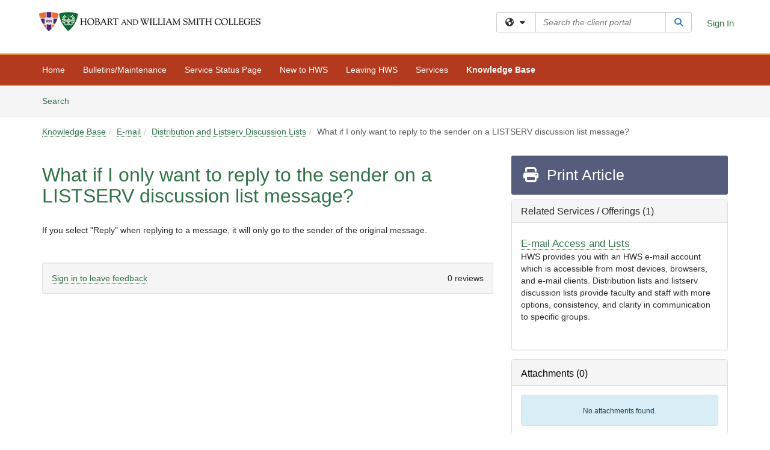

--- FILE ---
content_type: text/html; charset=utf-8
request_url: https://hws.teamdynamix.com/TDClient/1889/Portal/KB/ArticleDet?ID=68559
body_size: 16703
content:

<!DOCTYPE html>

<html lang="en" xmlns="http://www.w3.org/1999/xhtml">
<head><meta name="viewport" content="width=device-width, initial-scale=1.0" /><!-- Google Tag Manager -->
<script>(function(w,d,s,l,i){w[l]=w[l]||[];w[l].push({'gtm.start':
new Date().getTime(),event:'gtm.js'});var f=d.getElementsByTagName(s)[0],
j=d.createElement(s),dl=l!='dataLayer'?'&l='+l:'';j.async=true;j.src=
'https://www.googletagmanager.com/gtm.js?id='+i+dl;f.parentNode.insertBefore(j,f);
})(window,document,'script','dataLayer','GTM-WR9V5K73');</script>
<!-- End Google Tag Manager --><script>
  window.TdxGtmContext = {"User":{"Id":0,"UID":"00000000-0000-0000-0000-000000000000","UserName":"","FullName":"Public User","AlertEmail":"publicuser@noreply.com","Role":"Experience User","HasTDNext":false,"StandardApplicationNames":null,"TicketApplicationNames":[],"AssetApplicationNames":[],"ClientPortalApplicationNames":[],"Type":"Technician","Analytics":{"Title":null,"Organization":null}},"Partition":{"Id":1001,"Name":"Multi-Tenant 01 Production"},"BillableEntity":{"Id":313,"Name":"Hobart and William Smith Colleges","SalesForceIdentifier":"0013600000EM4KDAA1","GWMIID":"1acc6f77-042f-4db0-80fa-4ed865975d6c"},"Environment":{"ShortName":"PRD"}};
</script><script src="/TDPortal/Content/Scripts/jquery/2.2.4/jquery.min.js?v=20260116040602"></script><script src="/TDPortal/Content/Scripts/jquery-migrate/1.4.1/jquery-migrate.min.js?v=20260116040602"></script><script src="/TDPortal/Content/Scripts/jquery-ui/1.13.2/jquery-ui-1.13.2.custom.timepicker.min.js?v=20260116050722"></script><link href="/TDPortal/Content/Styles/jquery-ui/1.13.2/jquery-ui.compiled.min.css?v=20260116050724" rel="stylesheet" type="text/css"  /><link href="/TDPortal/Content/bootstrap/3.4.1/dist/css/bootstrap.min.css?v=20260116040602" rel="stylesheet" type="text/css" id="lnkBootstrapCSS" /><script src="/TDPortal/Content/bootstrap/3.4.1/dist/js/bootstrap.min.js?v=20260116040602"></script><link href="/TDPortal/Content/FontAwesome/css/fontawesome.min.css?v=20260116040558" rel="stylesheet" type="text/css" id="lnkFontAwesome" /><link href="/TDPortal/Content/FontAwesome/css/solid.css?v=20260116040558" rel="stylesheet" type="text/css"  /><link href="/TDPortal/Content/FontAwesome/css/regular.css?v=20260116040558" rel="stylesheet" type="text/css"  /><link href="/TDPortal/Content/FontAwesome/css/brands.css?v=20260116040558" rel="stylesheet" type="text/css"  /><link href="/TDPortal/Content/FontAwesome/css/v4-shims.css?v=20260116040558" rel="stylesheet" type="text/css"  /><link href="/TDClient/Styles/bootstrap_custom.min.css?v=20260116050722" rel="stylesheet" type="text/css"  /><link href="/TDClient/Styles/TDStyles.min.css?v=20260116050724" rel="stylesheet" type="text/css"  /><link href="https://hws.teamdynamix.com/TDPortal/BE/Style/313/TDClient/1889?v=20231025121939" rel="stylesheet" type="text/css" /><script src="/TDPortal/Content/Scripts/tdx/dist/TDJSFramework.compiled.min.js?v=20260116050722"></script><script src="/TDPortal/Content/Scripts/tdx/dist/modalFocusTrap.min.js?v=20260116050718"></script><script src="/TDPortal/Content/Scripts/underscore/1.12.1/underscore-min.js?v=20260116040602"></script>
<script src="/TDClient/Scripts/clientOS.min.js?v=20260116050712"></script>
<script src="/TDClient/Scripts/collapseMe.min.js?v=20260116050712"></script>
<script src="/TDClient/Scripts/tdsearchfilter.min.js?v=20260116050712"></script>
<script src="/TDClient/Scripts/SiteSearch.min.js?v=20260116050712"></script>
<script src="/TDPortal/Content/Scripts/tdx/dist/elasticsearchAutocomplete.min.js?v=20260116050718"></script>
<link id="ctl00_ctl00_lnkFavicon" rel="icon" href="https://hws.teamdynamix.com/TDPortal/BE/Icon/313/1889?v=20180703140808" />

    
    <script async src="//www.googletagmanager.com/gtag/js?id=G-GSWYRQNG3K"></script>
    <script>

      $(function () {

        window.dataLayer = window.dataLayer || [];
        function gtag() { dataLayer.push(arguments); }
        gtag('js', new Date());
        // Be sure to set the proper cookie domain to the customer's full subdomain when sending the pageview hit.
        gtag('config', 'G-GSWYRQNG3K', { 'cookie_domain': 'hws.teamdynamix.com' });

        });

    </script>

  

  <script>

      $(function () {
        var masterUi = MasterUI({
          isPostback: false,
          baseUrl: '/TDClient/',
          isTdGoogleAnalyticsEnabled: true,
          isAuthenticated: false
          });

        $('#collapseMe').collapseMe({
          toggleVisibilitySelector: '.navbar-toggle'
        });

        TeamDynamix.addRequiredFieldHelp();
      });

      // The sub-nav menu uses padding-top to position itself below the header bar and main navigation sections. When the
      // window is resized, there is a chance that the content of these header or nav sections wraps, causing the height
      // to change, potentially covering the sub-nav menu, which is obviously a big usability problem. This function
      // listens for when the window size or orientation is changing (and also when the window first loads), and adjusts
      // the padding so that the sub-nav menu appears in the correct location.
      $(window).bind('load ready resize orientationchange', function () {
        var headerHeight = $('#divMstrHeader').height();
        $('#navShim').css({
          "padding-top": headerHeight
        });

        $('#content').css({
          "padding-top": headerHeight,
          "margin-top": headerHeight * -1
        });
      });
  </script>

  
  
  
  <script src="/TDPortal/Content/select2/v3/select2.min.js?v=20260116052120"></script><link href="/TDPortal/Content/select2/v3/select2.compiled.min.css?v=20260116052120" rel="stylesheet" type="text/css" id="lnkSelect2" />
  <script src="/TDClient/Scripts/attachmentHandler.min.js?v=20260116050722"></script>

  <style type="text/css">
    .honey-pot-div {
      display: none;
    }
  </style>

  <script>
    

    function shareArticle() {
      if ($('#ctl00_ctl00_cpContent_cpContent_shareRecipients').val().trim() === "") {
        alert('You must first enter a valid email.');
        $('#btnShare').progressButton('reset');
      }
      else {
        __doPostBack('ctl00$ctl00$cpContent$cpContent$btnSendShare', '');
      }
    }

    function closeShareModal() {
      $('#divShareModal').modal('hide');
      $('#btnShare').progressButton('reset');
    }

    function toggleFeedback(isHelpful) {
      $('#divHelpfulComments').show();
      $('#divHelpfulYesNo').hide();
      $('#ctl00_ctl00_cpContent_cpContent_hdnIsHelpful').val(isHelpful);
      $('#ctl00_ctl00_cpContent_cpContent_txtComments').focus();
    }

    function toggleFeedbackResult() {
      $('#divWasHelpful, #divFeedbackRecorded, #divHelpfulComments, #divHelpfulYesNo').toggle();
    }

    // The following two functions were added as a result of ticket ID: 1392522. We are generating these buttons dynamically to
    // prevent bots from clicking them and posting feedback on an article. Additionally, we have an input that is hidden from
    // the user. If a bot enters text in that input, which it likely will (bots love filling out forms), then we don't accept the
    // form submission
    function generateFeedbackButtons() {
      var $btnHelpfulYes = $('<button id="btnHelpfulYes" type="button" class="btn btn-primary gutter-left" onclick="toggleFeedback(1);">Yes</button>');
      var $btnHelpfulNo = $('<button id="btnHelpfulNo" type="button" class="btn btn-primary gutter-left-sm" onclick="toggleFeedback(0);">No</button>');

      $('#divWasHelpful').append($btnHelpfulYes);
      $('#divWasHelpful').append($btnHelpfulNo);
    }
    function attemptAddFeedback(e) {
      if ($('#honeyPot').val() !== '') {
        e.preventDefault();
        window.location.reload();
      }
    }

    function cancelFeedback() {
      $('#ctl00_ctl00_cpContent_cpContent_txtComments').val('');
      $('#divHelpfulComments, #divHelpfulYesNo').toggle();
    }

    function confirmDeleteFeedback(id) {
      if (confirm('Are you sure you want to delete this feedback? This cannot be undone.')) {
        $('#ctl00_ctl00_cpContent_cpContent_hdnFeedbackID').val(id);
        __doPostBack('ctl00$ctl00$cpContent$cpContent$btnDeleteFeedback', '');
      }
    }

    function toggleAddressed(id, isAddressed) {
      $('#ctl00_ctl00_cpContent_cpContent_hdnFeedbackID').val(id);
      $('#ctl00_ctl00_cpContent_cpContent_hdnIsAddressed').val(isAddressed);
      __doPostBack('ctl00$ctl00$cpContent$cpContent$btnToggleAddressed', '');
    }

    $(function () {
      

      generateFeedbackButtons();
      $('[data-toggle="popover"]').popover();

      var attachmentHandler = new TeamDynamix.AttachmentHandler({
        containerSelector: '.js-article-attachments',
        resultLabelSelector: '#ctl00_ctl00_cpContent_cpContent_lblResults_lblResults-label',
        baseControllerUrl: '/TDClient/1889/Portal/Shared/Attachments',
        antiForgeryToken: 'YF4IgeFHE5_5uC8QlZPqo5Qtv8p7kgIhZT4_C_UjdYouONOWdPOrEBwutdTGEM1dtu_T1WkkFuNJyzWJ304VbeOWSi81:YQm5YhNyIf8qH3II4336Nh3LQIYt0HA1pIUSpsRvKiNZdIiSXz_cnzPd_CpmhOKTEOiO77-3cH-NFOAhk1thezcwxVE1',
        itemId: 68559,
        componentId: 26,
        feedId: 'articleFeed',
        readOnly: false
      });

      $('#btnShare').on('click', function () {
        shareArticle();
      });

      // Don't try and update the table styles if the user wanted to opt out.
      $('#ctl00_ctl00_cpContent_cpContent_divBody table:not(.SkipTableFixup)').each(function () {
        var padding = $(this).attr('cellpadding');
        var spacing = $(this).attr('cellspacing');

        $(this).css("border-collapse", "separate");

        if (spacing) {
          $(this).css("border-spacing", spacing + "px");
        }

        $(this).find('td').each(function () { $(this).css('padding', padding + 'px') });
      });

      
    });

    
  </script>



<meta property="og:title" content="What if I only want to reply to the sender on a LISTSERV discussion list message?" />
<meta property="og:type" content="article" />
<meta property="og:url" content="https://hws.teamdynamix.com/TDClient/1889/Portal/KB/ArticleDet?ID=68559" />
<meta property="og:image" content="https://hws.teamdynamix.com/TDPortal/BE/Logo/313/1889" />
<meta property="og:description" content="If you select &quot;Reply&quot; when replying to a message, it will only go to the sender of the original message." />
  <meta property="og:site_name" content="Hobart and William Smith Colleges - Knowledge Base" />
  <meta property="article:section" content="Distribution and Listserv Discussion Lists" />
  <meta property="article:published_time" content="2018-12-07T15:01Z" />
  <meta property="article:modified_time" content="2025-11-11T15:35Z" /><title>
	Article - What if I only want to repl...
</title></head>
<body>
<!-- Google Tag Manager (noscript) -->
<noscript><iframe src="https://www.googletagmanager.com/ns.html?id=GTM-WR9V5K73"
height="0" width="0" style="display:none;visibility:hidden"></iframe></noscript>
<!-- End Google Tag Manager (noscript) -->
<form method="post" action="/TDClient/1889/Portal/KB/ArticleDet?ID=68559" onsubmit="javascript:return WebForm_OnSubmit();" id="aspnetForm">
<div class="aspNetHidden">
<input type="hidden" name="__EVENTTARGET" id="__EVENTTARGET" value="" />
<input type="hidden" name="__EVENTARGUMENT" id="__EVENTARGUMENT" value="" />
<input type="hidden" name="__VIEWSTATE" id="__VIEWSTATE" value="XG73bvE8694/cRhQI+Xxg9am7bLLVFGYAV0GAmvPV3CqNuCCoJP86gosvRxbowF+Jmx/ZBKpLXtb1CE/[base64]/LJxLSdOoHSInUAiK7JE1PwFgnq+owApjagKJ856r+fYZiJ2dFrJrNEXkQu+jYmFREROA8fL5KZZ/f4pHMzy2unJa861CLGkDEuJi8tokWFhrMCbO0N8ALh+tRSCF4h6fyVp0nuNGMOux3Bs28wkZZRZDavgA2agCPaVnRUjL1gu4sKAamMr9f/P9UVi8d+bkWvx7q3uUtefdTDG/1oJKhEfLDoSAcHE2NLgUrHKSsdlP4clnFCp5NJt+/vPdaW37lhYhUlW0sVFe3FP4/kTW/JtFqQ9rT2LfuyT/0bbn2n7g95752taiJd6eqL4SjNJJ1rShsvM2tVRunpmIvbI+nKpj0c9M1fbifNbezHWaeSEHpoglOayz5oRFvD9JnPgIJuVua2kmUR2WmAnpP8qFefHX/H75TRAF54oejXHBWjqy0eEdF5qslS4GXg+A2z2DCjy1LdHUFaXNaB3xbfuEbFG95lj/l2z8VxQWLv1eeWIrhVvjNQg6o43oy16DogtOYDrflQKNudoAoBtv8t0kbIw4YMe1wn72Gky5SlI52LLZ2thKxG0g1ze1E0/p2FqY3eagnXFxL2YdAKr5BfZ9JU2c8ci5we90+00T1q4RLiQW0pjmk8wI4mV1M6b5IHgQmQVnN6EzbZXyJeBobQbCSZqQgtQ8YI7Vv6yag0xrWZmk2CsfQlAmg8gmLZKARjdzln+lT3homT7J3RHC0Vy+HQGiQ6/Qa8iDzM328oF9wc1CLBgjGXtmuTOgu2ByI3pGFo0RQpAhiWEm2QrH8klJ7NxxiO+iKlE2renghr8+36LwvmNhE4BnNNnjKCa5dP6ndnJMV0/fKvd3XCmbZREiwCd66h77Kab3BeMvhpuF1xnBP1/c4hn7GF/vqnTB+VvMX91ntp/SFS20H3pq66N784DZtM7xYV/ZLFKCoxjSSlVLuLdiw8oTRm0PKuWO7OJlMcsMu/XqS3XhL6dVWxWH0ecP9Vll8WPOt4ZECuV6iyvNlIWffWQxMVR4wRlinXVEOOIckBLJxao8j7jahrc4R0Nhr33qvEnZg/rD9kEv7Ore7SAXGiar1udySvnRQZ6Ys23ZHEssHg6cWjf6bCjgoBT+uGCsIADblQM7a9hvmX9gnXHTv+zfmh2nvcuWt1ioNf2M38r+QWuuNE0Tmt4DHzEFrOwcHR1OLkDry1qm/QSJAQV9fP5vTuxODL228u1iIB+BFk1jGfHaGIR6NR8/HTby2SLv30IeSB2iUJJ0nOGpMGjPUtuvFHiyTJYDuXgko5wgBo7R9hgBtu+3AbcEoywcJG8yf4MTYwsT6/HYgQcarlZdJoNQ6rBpWXUYbGb42X3V1EA+p4Co72YNFF5idfoezmKNAJ+26/DGzNqXsIqUnhhY4OgAiBng8j47cueQDgdWyBxhK49jNFf1Eg9Ebk+tSLdPqkTBTNSK97Y0VzlBfsK78Czoxqa1vGYTmU1CVhMwaPTePu8p9Iy7+ceD+StTjHGiSbe+MUIseHCrH54TEmDEB7dKNxVO" />
</div>

<script type="text/javascript">
//<![CDATA[
var theForm = document.forms['aspnetForm'];
if (!theForm) {
    theForm = document.aspnetForm;
}
function __doPostBack(eventTarget, eventArgument) {
    if (!theForm.onsubmit || (theForm.onsubmit() != false)) {
        theForm.__EVENTTARGET.value = eventTarget;
        theForm.__EVENTARGUMENT.value = eventArgument;
        theForm.submit();
    }
}
//]]>
</script>


<script src="/TDClient/WebResource.axd?d=pynGkmcFUV13He1Qd6_TZMSMQxVWLi4fik2rw1_u_hZsCNzwv5c621ov6_ZX_wzTt5vh-g2&amp;t=638901392248157332" type="text/javascript"></script>


<script src="/TDClient/ScriptResource.axd?d=nv7asgRUU0tRmHNR2D6t1NXOAgTb3J37FC1L2PfbYYFmSPm-ANa7n6FP0x7BAsbHeL4jfY3ptd1q7zKKVI7DbuXZcwEoKOwj9WxCI1VrQlbWE1Trg1t1GmJDN43kQMJsB7X8tw2&amp;t=ffffffff93d1c106" type="text/javascript"></script>
<script src="/TDClient/ScriptResource.axd?d=NJmAwtEo3Ipnlaxl6CMhvmVxW3-Ljsg_2Hna32smxrg-6ogyYAN3UTPsJQ8m1uwzn_kuf2Wpne6NSFmYui3h0wCQhJN3ZUiLTNkvhiIgZpq74-lKmofUPQGJ8own8RI2_mwAcmvlSj2WBnqwm5Wj4cyNvv81&amp;t=5c0e0825" type="text/javascript"></script>
<script src="/TDClient/ScriptResource.axd?d=dwY9oWetJoJoVpgL6Zq8OLdGoo5BVWQ_Eo60QZTEhEcHeiVfwgY9tLCgzdZ5TRwvrwYEnOvujbNccOVLUfWtUg4HivSIsewg6JABxkBGEqVVV64eiRyCAsPDqh6tUioISUQKB74sWMO4Er2mHrWEIWs_sBM1&amp;t=5c0e0825" type="text/javascript"></script>
<script src="/TDClient/WebResource.axd?d=xtfVMqdF1exC2MBVkOJwMveStDR5kg3dbZWgIXMXZmB1xXom6CcIrWFgHa7jsp4qJuFW2L5XShudyzlBsIO3JhCfiU5HmL2BDz__mCv9dznmBlEMS7LvcYg6wTdPTrAXIXI2CvtjwlnpZd-j4Zpsx2wG_uA1&amp;t=639041190020000000" type="text/javascript"></script>
<script src="/TDClient/WebResource.axd?d=sp7vCoAo-SSYfpsQ1sYBBeEDnwCGxDYEwZCM0ler88yoVZIPDXMk1C3XF2L2L0xrbB8Rvhli51TswRlmPIOCZgaY58lKhPr-Pv1jTFJ1oUAu7x6RDtNFZUxbtxs3KYQGLK6FpPD5bKuB0e0NmS9HkAqRVks1&amp;t=639041190020000000" type="text/javascript"></script>
<script src="/TDClient/WebResource.axd?d=icMURy63hv40LPPfq4rTvmm-RfB_YkC6rEEF_2QOO68q3TseXYNBetRKKgBXJ8mn2e8UIgCPiV23HaQUZbjySMHqSgmYZgLcYltBqwD2_EK8aQ08zBuqc3ZBVZITQrbtn6w46dRxFLibMIQg0Aho73rn8Rpxrzg5YMG_JR0UOrUR0wlZ0&amp;t=639041190020000000" type="text/javascript"></script>
<script src="/TDClient/WebResource.axd?d=1HpFfNpwNihNfEP1lyJHvdPVqbv8KRoFH4-_ZORUgPOP-bqmmtIJRvFQc7828Vf59O_-fdBXcnwdv-hYp5RptPuHmMR0kGQM0_3rS4Z7sKfC7jy9Cc_8fyfcUWa8psszacEQlAXHPXmNwyRymbGSywEmhrE1&amp;t=639041190020000000" type="text/javascript"></script>
<script type="text/javascript">
//<![CDATA[
function WebForm_OnSubmit() {
CKEditor_TextBoxEncode('ctl00_ctl00_cpContent_cpContent_shareBody_txtBody', 0); if (typeof(ValidatorOnSubmit) == "function" && ValidatorOnSubmit() == false) return false;
return true;
}
//]]>
</script>

<div class="aspNetHidden">

	<input type="hidden" name="__VIEWSTATEGENERATOR" id="__VIEWSTATEGENERATOR" value="784CA02E" />
</div>
<script type="text/javascript">
//<![CDATA[
Sys.WebForms.PageRequestManager._initialize('ctl00$ctl00$smMain', 'aspnetForm', ['tctl00$ctl00$cpContent$cpContent$UpdatePanel1','','tctl00$ctl00$cpContent$cpContent$upFeedbackGrid','','tctl00$ctl00$cpContent$cpContent$lblResults$ctl00',''], ['ctl00$ctl00$cpContent$cpContent$btnSubmitComments','','ctl00$ctl00$cpContent$cpContent$btnToggleSubscribe','','ctl00$ctl00$cpContent$cpContent$btnToggleFavorite','','ctl00$ctl00$cpContent$cpContent$btnSendShare',''], [], 90, 'ctl00$ctl00');
//]]>
</script>

<div id="ctl00_ctl00_upMain" style="display:none;">
	
    <div id="ctl00_ctl00_pbMain" class="progress-box-container"><div class="progress-box-body"><div class="well shadow"><h2 class="h4 gutter-top-none">Updating...</h2><div class="progress" style="margin-bottom: 0;"><div class="progress-bar progress-bar-striped active" role="progressbar" aria-valuemin="0" aria-valuemax="100" style="width: 100%"></div></div></div></div></div>
  
</div>

<header id="ctl00_ctl00_navHeader" role="banner">

  <div id="divMstrHeader" class="master-header NoPrint" style="background-color: #fff;">

  

  <div class="logo-header-full hidden-xs">

    
    <div class="pull-left">
      <a href="#mainContent" class="sr-only sr-only-focusable">Skip to main content</a>
    </div>


    <div id="ctl00_ctl00_divPageHeader" class="container logo-header clearfix" style="padding: 5px;">

      <div id="divLogo" class="pull-left logo-container">

        <a href="https://www.hws.edu/"
           target="_blank">
          <img src="/TDPortal/BE/Logo/313/1889" alt="Hobart and William Smith Colleges Home Page" class="js-logo img-responsive" />
          <span class="sr-only">(opens in a new tab)</span>
        </a>

      </div>

      <div class="master-header-right pull-right padding-top padding-bottom">

        

          <div class="pull-left topLevelSearch input-group">
            <div id="SiteSearch-f8db355b30d14c109243c2c1d1c62713" class="gutter-bottom input-group site-search" style="max-width: 400px;">
  <div id="SiteSearch-dropdown-f8db355b30d14c109243c2c1d1c62713" class="input-group-btn">
    <button type="button" id="SiteSearch-filter-f8db355b30d14c109243c2c1d1c62713" class="btn btn-default dropdown-toggle" data-toggle="dropdown"
            aria-haspopup="true" aria-expanded="false" title="Filter your search by category" data-component="all">
      <span class="fa-solid fa-solid fa-earth-americas"></span><span class="fa-solid fa-fw fa-nopad fa-caret-down" aria-hidden="true"></span>
      <span class="sr-only">
        Filter your search by category. Current category:
        <span class="js-current-component">All</span>
      </span>
    </button>
    <ul tabindex="-1" aria-label="Filter your search by category" role="menu" class="dropdown-menu" >
      <li>
        <a role="menuitem" href="javascript:void(0);" data-component-text="All" data-component="all" data-component-icon="fa-solid fa-earth-americas" title="Search all areas">
          <span class="fa-solid fa-fw fa-nopad fa-earth-americas" aria-hidden="true"></span>
          All
        </a>
      </li>

      <li aria-hidden="true" class="divider"></li>

        <li role="presentation">
          <a role="menuitem" href="javascript:void(0);" data-component-text="Knowledge Base" data-component="kb" data-component-icon="fa-lightbulb" title="Search Knowledge Base">
            <span class="fa-regular fa-fw fa-nopad fa-lightbulb" aria-hidden="true"></span>
            Knowledge Base
          </a>
        </li>

        <li role="presentation">
          <a role="menuitem" href="javascript:void(0);" data-component-text="Service Catalog" data-component="sc" data-component-icon="fa-compass" title="Search Service Catalog">
            <span class="fa-solid fa-fw fa-nopad fa-compass" aria-hidden="true"></span>
            Service Catalog
          </a>
        </li>

    </ul>
  </div>

  <label class="sr-only" for="SiteSearch-text-f8db355b30d14c109243c2c1d1c62713">Search the client portal</label>

  <input id="SiteSearch-text-f8db355b30d14c109243c2c1d1c62713" type="text" class="form-control" autocomplete="off" placeholder="Search the client portal" title="To search for items with a specific tag, enter the # symbol followed by the name of the tag.
To search for items using exact match, place double quotes around your text." />

  <span class="input-group-btn">
    <button id="SiteSearch-button-f8db355b30d14c109243c2c1d1c62713" class="btn btn-default" type="button" title="Search">
      <span class="fa-solid fa-fw fa-nopad fa-search blue" aria-hidden="true"></span>
      <span class="sr-only">Search</span>
    </button>
  </span>
</div>

<script>
  $(function() {
    var siteSearch = new TeamDynamix.SiteSearch({
      searchUrl: "/TDClient/1889/Portal/Shared/Search",
      autocompleteSearchUrl: '/TDClient/1889/Portal/Shared/AutocompleteSearch',
      autocompleteResultsPosition: 'fixed',
      autocompleteResultsZIndex: 1000,
      searchTextBoxSelector: '#SiteSearch-text-f8db355b30d14c109243c2c1d1c62713',
      searchComponentFilterButtonSelector: '#SiteSearch-filter-f8db355b30d14c109243c2c1d1c62713',
      searchButtonSelector: '#SiteSearch-button-f8db355b30d14c109243c2c1d1c62713',
      searchFilterDropdownSelector: '#SiteSearch-dropdown-f8db355b30d14c109243c2c1d1c62713',
      showKnowledgeBaseOption: true,
      showServicesOption: true,
      showForumsOption: false,
      autoFocusSearch: false
    });
  });
</script>
          </div>

        
          <div title="Sign In" class="pull-right gutter-top-sm">
            <a href="/TDClient/1889/Portal/Login.aspx?ReturnUrl=%2fTDClient%2f1889%2fPortal%2fKB%2fArticleDet%3fID%3d68559">
              Sign In
            </a>
          </div>
        
      </div>

    </div>

  </div>

  <nav id="ctl00_ctl00_mainNav" class="navbar navbar-default themed tdbar" aria-label="Primary">
    <div id="navContainer" class="container">

      <div class="navbar-header">
        <button type="button" class="pull-left navbar-toggle collapsed themed tdbar-button-anchored tdbar-toggle gutter-left" data-toggle="collapse" data-target=".navbar-collapse">
          <span class="tdbar-button-anchored icon-bar"></span>
          <span class="tdbar-button-anchored icon-bar"></span>
          <span class="tdbar-button-anchored icon-bar"></span>
          <span class="sr-only">Show Applications Menu</span>
        </button>
        <a class="navbar-brand hidden-sm hidden-md hidden-lg themed tdbar-button-anchored truncate-be" href="#">

          Client Portal
        </a>
      </div>

      <div id="td-navbar-collapse" class="collapse navbar-collapse">

        <ul class="nav navbar-nav nav-collapsing" id="collapseMe">

          
            <li class="themed tdbar-button-anchored hidden-sm hidden-md hidden-lg">
              <a href="/TDClient/1889/Portal/Login.aspx?ReturnUrl=%2fTDClient%2f1889%2fPortal%2fKB%2fArticleDet%3fID%3d68559">Sign In</a>
            </li>
          
            <li id="divSearch" class="themed tdbar-button-anchored hidden-sm hidden-md hidden-lg">
              <a href="/TDClient/1889/Portal/Shared/Search" title="search">Search</a>
            </li>
          
              <li id="divDesktop8ec4c2a2-3a58-495c-8789-a31e1d70c043" class="themed tdbar-button-anchored">
                <a href="/TDClient/1889/Portal/Home/">Home</a>
              </li>
            
              <li id="divDesktop3e7675ad-7b16-49c0-bd05-8bac266ccbfa" class="themed tdbar-button-anchored">
                <a href="/TDClient/1889/Portal/Home/?ID=3e7675ad-7b16-49c0-bd05-8bac266ccbfa">Bulletins/Maintenance</a>
              </li>
            
              <li id="divDesktop89a9ba06-89b4-49a7-98f6-d75b3dc277f5" class="themed tdbar-button-anchored">
                <a href="/TDClient/1889/Portal/Home/?ID=89a9ba06-89b4-49a7-98f6-d75b3dc277f5">Service Status Page</a>
              </li>
            
              <li id="divDesktopa841d277-e60c-4125-a54b-8eed4b96b3ef" class="themed tdbar-button-anchored">
                <a href="/TDClient/1889/Portal/Home/?ID=a841d277-e60c-4125-a54b-8eed4b96b3ef">New to HWS</a>
              </li>
            
              <li id="divDesktop63529d21-21ff-4b32-8939-dfd4e2918ed8" class="themed tdbar-button-anchored">
                <a href="/TDClient/1889/Portal/Home/?ID=63529d21-21ff-4b32-8939-dfd4e2918ed8">Leaving HWS</a>
              </li>
            

          
            <li id="divTDRequests" class="themed tdbar-button-anchored sr-focusable">
              <a href="/TDClient/1889/Portal/Requests/ServiceCatalog">Services</a>
            </li>
          
            <li id="divTDKnowledgeBase" class="themed tdbar-button-anchored sr-focusable">
              <a href="/TDClient/1889/Portal/KB/">Knowledge Base</a>
            </li>
          

          <li class="themed tdbar-button-anchored hidden-xs more-items-button" id="moreMenu">
            <a data-toggle="dropdown" title="More Applications" href="javascript:;">
              <span class="sr-only">More Applications</span>
              <span class="fa-solid fa-ellipsis-h" aria-hidden="true"></span>
            </a>
            <ul class="dropdown-menu dropdown-menu-right themed tdbar" id="collapsed"></ul>
          </li>

        </ul>
      </div>

    </div>

  </nav>

  </div>

  </header>



<div id="navShim" class="hidden-xs hidden-sm"></div>
<main role="main">
  <div id="content">
    <div id="mainContent" tabindex="-1"></div>
    

  <nav id="ctl00_ctl00_cpContent_divTabHeader" class="tdbar-sub NoPrint hidden-xs navbar-subnav" aria-label="Knowledge Base">
      <a href="#kbContent" class="sr-only sr-only-focusable">Skip to Knowledge Base content</a>
      <div class="container clearfix">
        <ul class="nav navbar-nav js-submenu" id="kbSubMenu" style="margin-left: -15px;">
          
          <li>
            <a href="/TDClient/1889/Portal/KB/Search">Search <span class="sr-only">Articles</span></a>
          </li>

          
          
        </ul>
      </div>
    </nav>
  

  <div id="kbContent" class="container gutter-top gutter-bottom" tabindex="-1" style="outline:none;">
    

<input type="hidden" name="ctl00$ctl00$cpContent$cpContent$hdnFeedbackID" id="ctl00_ctl00_cpContent_cpContent_hdnFeedbackID" />
<input type="hidden" name="ctl00$ctl00$cpContent$cpContent$hdnIsAddressed" id="ctl00_ctl00_cpContent_cpContent_hdnIsAddressed" />

<span id="ctl00_ctl00_cpContent_cpContent_lblResults_ctl00" aria-live="polite" aria-atomic="true"><span id="ctl00_ctl00_cpContent_cpContent_lblResults_lblResults-label" class="red tdx-error-text"></span></span>

<a id="ctl00_ctl00_cpContent_cpContent_btnSendShare" tabindex="-1" class="hidden" aria-hidden="true" href="javascript:WebForm_DoPostBackWithOptions(new WebForm_PostBackOptions(&quot;ctl00$ctl00$cpContent$cpContent$btnSendShare&quot;, &quot;&quot;, true, &quot;&quot;, &quot;&quot;, false, true))">Blank</a>

<div class="clearfix">
  <nav aria-label="Breadcrumb">
    <ol class="breadcrumb pull-left">
      <li><a href="/TDClient/1889/Portal/KB/">Knowledge Base</a></li><li><a href="/TDClient/1889/Portal/KB/?CategoryID=12707">E-mail</a></li><li class="active"><a href="/TDClient/1889/Portal/KB/?CategoryID=12762">Distribution and Listserv Discussion Lists</a></li><li class="active">What if I only want to reply to the sender on a LISTSERV discussion list message?</li>
    </ol>
  </nav>
  <span class="js-open-monitor" style="display: none;"></span>
</div>



<div class="row gutter-top">

<div id="divMainContent" class="col-md-8">

<h1 class="gutter-top" style="-ms-word-wrap: break-word; word-wrap: break-word;">
  What if I only want to reply to the sender on a LISTSERV discussion list message?
</h1>





<div id="ctl00_ctl00_cpContent_cpContent_divBody" class="gutter-top break-word ckeShim clearfix"><p>If you select "Reply" when replying to a message, it will only go to the sender of the original message.</p></div>

<div id="ctl00_ctl00_cpContent_cpContent_divFeedback2" class="well gutter-top-lg">

  <div class="row" id="divHelpfulYesNo">
    <div class="col-sm-7">
      
        <div>
          <a href="/TDClient/1889/Portal/Login.aspx?ReturnUrl=%2fTDClient%2f1889%2fPortal%2fKB%2fArticleDet%3fID%3d68559">Sign in to leave feedback</a>
        </div>
      
    </div>
    <div class="col-sm-5 text-right">
      <div id="ctl00_ctl00_cpContent_cpContent_UpdatePanel1" aria-live="polite" aria-atomic="true">
	
          0 reviews
        
</div>
    </div>
  </div>

  </div>



<div class="tab-content gutter-top gutter-bottom">
  
  <div id="ctl00_ctl00_cpContent_cpContent_upFeedbackGrid">
	
        <a id="ctl00_ctl00_cpContent_cpContent_btnToggleAddressed" tabindex="-1" class="hidden" aria-hidden="true" href="javascript:WebForm_DoPostBackWithOptions(new WebForm_PostBackOptions(&quot;ctl00$ctl00$cpContent$cpContent$btnToggleAddressed&quot;, &quot;&quot;, true, &quot;&quot;, &quot;&quot;, false, true))">Blank</a>
        <a id="ctl00_ctl00_cpContent_cpContent_btnDeleteFeedback" tabindex="-1" class="hidden" aria-hidden="true" href="javascript:WebForm_DoPostBackWithOptions(new WebForm_PostBackOptions(&quot;ctl00$ctl00$cpContent$cpContent$btnDeleteFeedback&quot;, &quot;&quot;, true, &quot;&quot;, &quot;&quot;, false, true))">Blank</a>
        
      
</div>
    
    

    
</div>
</div>

<div class="col-md-4">



    <a id="ctl00_ctl00_cpContent_cpContent_btnToggleSubscribe" tabindex="-1" class="hidden" aria-hidden="true" href="javascript:WebForm_DoPostBackWithOptions(new WebForm_PostBackOptions(&quot;ctl00$ctl00$cpContent$cpContent$btnToggleSubscribe&quot;, &quot;&quot;, true, &quot;&quot;, &quot;&quot;, false, true))">Blank</a>

<a id="ctl00_ctl00_cpContent_cpContent_btnToggleFavorite" tabindex="-1" class="hidden" aria-hidden="true" href="javascript:WebForm_DoPostBackWithOptions(new WebForm_PostBackOptions(&quot;ctl00$ctl00$cpContent$cpContent$btnToggleFavorite&quot;, &quot;&quot;, true, &quot;&quot;, &quot;&quot;, false, true))">Blank</a>

<a class="DetailAction print-article" href="/TDClient/1889/Portal/KB/PrintArticle?ID=68559" rel="nofollow" target="_blank">  <span class="fa-solid fa-print fa-fw" aria-hidden="true"></span>
Print Article</a>



<div id="ctl00_ctl00_cpContent_cpContent_divRelatedServicesAndOfferings" class="panel panel-default">

  <div class="panel-heading">
    <h3 class="panel-title">Related Services / Offerings (1)</h3>
  </div>

  <div class="panel-body">
    
        <div class="gutter-top-sm gutter-bottom-lg">
          <div class="clearfix">
            <div class="pull-left font-md">
              <a href="/TDClient/1889/Portal/Requests/ServiceDet?ID=29561">E-mail Access and Lists</a>
            </div>
          </div>
          <div>
            HWS provides you with an HWS e-mail account which is accessible from most devices, browsers, and e-mail clients. Distribution lists and listserv discussion lists provide faculty and staff with more options, consistency, and clarity in communication to specific groups.
          </div>
        </div>
      
  </div>

</div>

<div id="divAttachments" class="js-article-attachments"></div>

</div>

</div>

<div id="ctl00_ctl00_cpContent_cpContent_divProgress" style="display: none; z-index: 60;">
  <div id="ctl00_ctl00_cpContent_cpContent_pbMain" class="progress-box-container"><div class="progress-box-body"><div class="well shadow"><h2 class="h4 gutter-top-none">Deleting...</h2><div class="progress" style="margin-bottom: 0;"><div class="progress-bar progress-bar-striped active" role="progressbar" aria-valuemin="0" aria-valuemax="100" style="width: 100%"></div></div></div></div></div>
</div>



  </div>


  </div>
</main>



<script type="text/javascript">
//<![CDATA[
setNavPosition('TDKnowledgeBase');window.CKEDITOR_BASEPATH = 'https://hws.teamdynamix.com/TDPortal/Content/ckeditor/';
//]]>
</script>
<script src="https://hws.teamdynamix.com/TDPortal/Content/ckeditor/ckeditor.js?t=C6HH5UF" type="text/javascript"></script>
<script type="text/javascript">
//<![CDATA[
var CKEditor_Controls=[],CKEditor_Init=[];function CKEditor_TextBoxEncode(d,e){var f;if(typeof CKEDITOR=='undefined'||typeof CKEDITOR.instances[d]=='undefined'){f=document.getElementById(d);if(f)f.value=f.value.replace(/</g,'&lt;').replace(/>/g,'&gt;');}else{var g=CKEDITOR.instances[d];if(e&&(typeof Page_BlockSubmit=='undefined'||!Page_BlockSubmit)){g.destroy();f=document.getElementById(d);if(f)f.style.visibility='hidden';}else g.updateElement();}};(function(){if(typeof CKEDITOR!='undefined'){var d=document.getElementById('ctl00_ctl00_cpContent_cpContent_shareBody_txtBody');if(d)d.style.visibility='hidden';}var e=function(){var f=CKEditor_Controls,g=CKEditor_Init,h=window.pageLoad,i=function(){for(var j=f.length;j--;){var k=document.getElementById(f[j]);if(k&&k.value&&(k.value.indexOf('<')==-1||k.value.indexOf('>')==-1))k.value=k.value.replace(/&lt;/g,'<').replace(/&gt;/g,'>').replace(/&amp;/g,'&');}if(typeof CKEDITOR!='undefined')for(var j=0;j<g.length;j++)g[j].call(this);};window.pageLoad=function(j,k){if(k.get_isPartialLoad())setTimeout(i,0);if(h&&typeof h=='function')h.call(this,j,k);};if(typeof Page_ClientValidate=='function'&&typeof CKEDITOR!='undefined')Page_ClientValidate=CKEDITOR.tools.override(Page_ClientValidate,function(j){return function(){for(var k in CKEDITOR.instances){if(document.getElementById(k))CKEDITOR.instances[k].updateElement();}return j.apply(this,arguments);};});setTimeout(i,0);};if(typeof Sys!='undefined'&&typeof Sys.Application!='undefined')Sys.Application.add_load(e);if(window.addEventListener)window.addEventListener('load',e,false);else if(window.attachEvent)window.attachEvent('onload',e);})();CKEditor_Controls.push('ctl00_ctl00_cpContent_cpContent_shareBody_txtBody');
CKEditor_Init.push(function(){if(typeof CKEDITOR.instances['ctl00_ctl00_cpContent_cpContent_shareBody_txtBody']!='undefined' || !document.getElementById('ctl00_ctl00_cpContent_cpContent_shareBody_txtBody')) return;CKEDITOR.replace('ctl00_ctl00_cpContent_cpContent_shareBody_txtBody',{"autoGrow_maxHeight" : 175, "autoGrow_minHeight" : 175, "contentsCss" : ['https://hws.teamdynamix.com/TDPortal/Content/ckeditor/contents.css', '/TDPortal/Content/FontAwesome/css/fontawesome.min.css', '/TDPortal/Content/FontAwesome/css/brands.min.css', '/TDPortal/Content/FontAwesome/css/regular.min.css', '/TDPortal/Content/FontAwesome/css/solid.min.css', '/TDPortal/Content/FontAwesome/css/v4-shims.min.css'], "height" : "175", "htmlEncodeOutput" : true, "image_previewText" : " ", "removePlugins" : "magicline,devtools,templates,elementspath,fontawesome,youtube,uploadimage,simpleimage,remoteimageblocker", "title" : "Message", "toolbar" : "TDSimple"}); });

var Page_ValidationActive = false;
if (typeof(ValidatorOnLoad) == "function") {
    ValidatorOnLoad();
}

function ValidatorOnSubmit() {
    if (Page_ValidationActive) {
        return ValidatorCommonOnSubmit();
    }
    else {
        return true;
    }
}
        Sys.Application.add_init(function() {
    $create(Sys.UI._UpdateProgress, {"associatedUpdatePanelId":null,"displayAfter":500,"dynamicLayout":true}, null, null, $get("ctl00_ctl00_upMain"));
});
//]]>
</script>
</form>





  <footer role="contentinfo">

    <div class="master-footer">
      <div class="col-md-12" style="background-color: #3E3C42; color: #FFFFFF; padding-top: 10px">
    <div class="col-md-2">&nbsp;</div>

        <div class="col-md-4">
            <div style="text-align: center"><img alt="" src="https://hws.teamdynamix.com/SBTDPortal/Images/Viewer?fileName=08eb8505-8210-4ae0-b71c-1b935b69aa74.png&amp;beidInt=313" style="width: auto; max-width: 260px"></div>
        </div>
        <div class="col-md-3">
            <div class="table-responsive">
                <table class="table">
                    <tbody>
                        <tr>
                            <td style="border-top: 0"><span aria-label="span widget" role="region" tabindex="-1"> <span aria-label="icon" role="region" tabindex="-1"> <span class="fa fa-map-marker" style="color: #FF6418; font-size: 24px"></span> </span> </span></td>
                            <td colspan="3" style="border-top: 0">Warren Hunting Smith Library</td>
                        </tr>
                        <tr>
                            <td rowspan="2" style="border-top: 0"><span aria-label="span widget" role="region" tabindex="-1"> <span aria-label="icon" role="region" tabindex="-1"> <span class="fa fa-clock-o" style="color: #FF6418; font-size: 24px"></span> </span> </span></td>
                            <td style="border-top: 0">Mon. - Fri.</td>
                            <td style="border-top: 0">8 a.m. - 8 p.m.</td>
                        </tr>
                        <tr>
                            <td>Sat. - Sun.</td>
                            <td>12 p.m. - 6 p.m.</td>
                        </tr>
                        <tr>
                            <td style="border-top: 0"><span aria-label="span widget" role="region" tabindex="-1"> <span aria-label="icon" role="region" tabindex="-1"> <span class="fa fa-phone" style="color: #FF6418; font-size: 24px"></span> </span> </span></td>
                            <td colspan="3" style="border-top: 0">315-781-4357 (HELP)</td>
                        </tr>
                    </tbody>
                </table>
            </div>
        </div>
<div class="col-md-3">&nbsp;</div>
    </div>
    <div class="col-md-12 offset-md-4">
        <div style="padding: 10px; border-top: 1px solid #EEEEEE"><a style="margin-left: 45%" href="https://hws.teamdynamix.com/TDClient/1889/Portal/SiteMap/">Site Map</a></div>
    </div>
      
    </div>

  </footer>



<script>

    
    

      // Inject the Google Analytics isogram. This must happen here because it
      // cannot be injected through an external javascript library.
      (function (i, s, o, g, r, a, m) {
        i['GoogleAnalyticsObject'] = r; i[r] = i[r] || function () {
          (i[r].q = i[r].q || []).push(arguments)
        }, i[r].l = 1 * new Date(); a = s.createElement(o),
          m = s.getElementsByTagName(o)[0]; a.async = 1; a.src = g; m.parentNode.insertBefore(a, m)
      })(window, document, 'script', '//www.google-analytics.com/analytics.js', 'ga');
    

      // Per Incident #6707155. Need to focus on img. pseudo-class :focus-within is not supported in IE
      (function ($) {
        var $anchor = $('#divLogo a');
        var $beLogo = $('#divLogo a img');

        $anchor.focus(function () {
          $beLogo.addClass('accessibility-focus-on-logo');
        }).blur(function () {
          $beLogo.removeClass('accessibility-focus-on-logo');
        });

        
        
          const queryParams = new URLSearchParams(window.location.search);
          let showChatbot = true;
          if (queryParams.has('nobot')) {
            const nobotFlag = queryParams.get('nobot');
            if (nobotFlag === '1' || nobotFlag === 'true') {
              showChatbot = false;
            }
          }

          if(showChatbot) {
            $.ajax({
              url: "/TDClient/1889/Portal/Chatbots/GetScript",
              type: "GET",
              dataType: 'text',
              success: function (data) {
                
                var jQueryAjaxSettingsCache = jQuery.ajaxSettings.cache;
                jQuery.ajaxSettings.cache = true;
                $(document.body).append(data);
                jQuery.ajaxSettings.cache = jQueryAjaxSettingsCache;
              }
            });
          }
        

        window.addEventListener("message", (event) => {

          // Only accept events that come from the same origin
          if (event.origin != window.location.origin) {
            return;
          }

          switch (event.data.type) {

            case "authenticate-using-popup":
              handleAuthenticateUsingPopup(event.data.payload);
              break;

            case "authenticated-successfully":
              handleAuthenticatedSuccessfully(event.data.payload);
              break;

            default:
              break;
          }

        });

        function handleAuthenticateUsingPopup(payload) {
          let loginUrl = '/TDClient/1889/Portal/Login.aspx';

          if (payload.successCallbackUrl) {
            loginUrl += '?SuccessCallbackUrl=' + payload.successCallbackUrl;
          }

          window.open(loginUrl, "_blank", "popup=1");
        }

        function handleAuthenticatedSuccessfully() {
          event.source.close();
          window.location.href = window.location.href;
        }
    })(jQuery);

</script>

</body>
</html>
